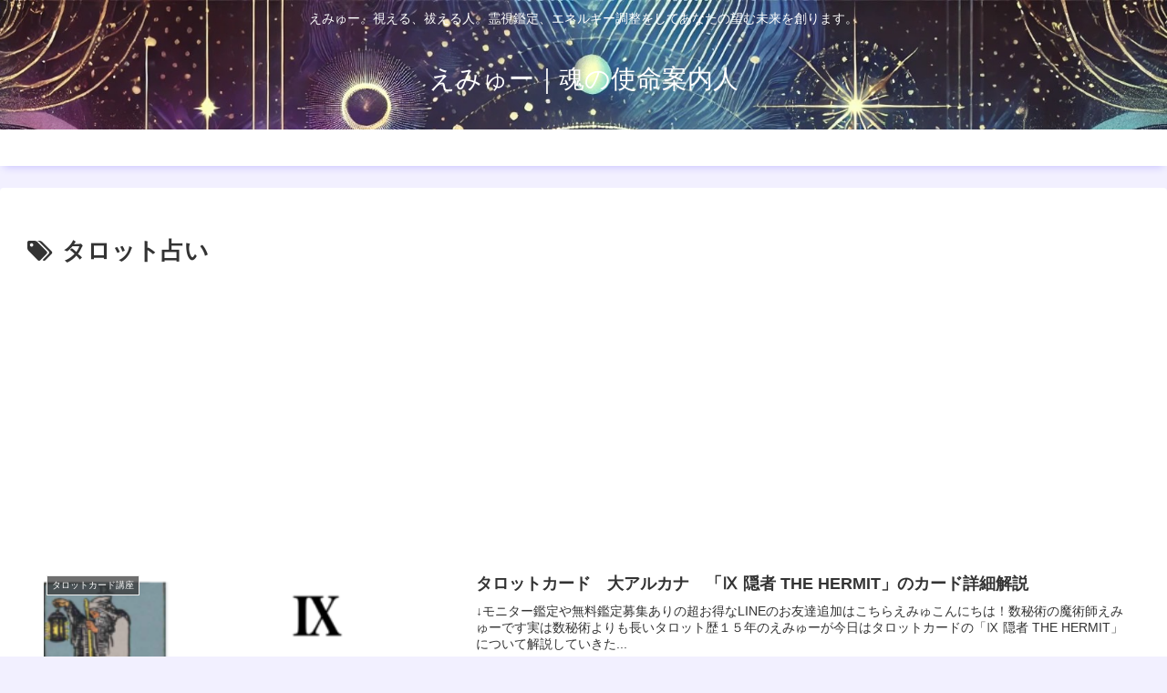

--- FILE ---
content_type: text/html; charset=utf-8
request_url: https://www.google.com/recaptcha/api2/aframe
body_size: 267
content:
<!DOCTYPE HTML><html><head><meta http-equiv="content-type" content="text/html; charset=UTF-8"></head><body><script nonce="bG_joPcGLyGukTcDoThk0A">/** Anti-fraud and anti-abuse applications only. See google.com/recaptcha */ try{var clients={'sodar':'https://pagead2.googlesyndication.com/pagead/sodar?'};window.addEventListener("message",function(a){try{if(a.source===window.parent){var b=JSON.parse(a.data);var c=clients[b['id']];if(c){var d=document.createElement('img');d.src=c+b['params']+'&rc='+(localStorage.getItem("rc::a")?sessionStorage.getItem("rc::b"):"");window.document.body.appendChild(d);sessionStorage.setItem("rc::e",parseInt(sessionStorage.getItem("rc::e")||0)+1);localStorage.setItem("rc::h",'1769945468970');}}}catch(b){}});window.parent.postMessage("_grecaptcha_ready", "*");}catch(b){}</script></body></html>

--- FILE ---
content_type: text/css
request_url: https://emmu-tarot.com/wp-content/themes/cocoon-master/skins/hygiene/style.css?ver=6.9&fver=20250209112815
body_size: 13525
content:
/*
  Skin Name: Hygiene
  Description:Cocoonらしさを薄めて、所々に青系とピンク系を基調としたグラデーションを取り入れたスキン。
  Author: ごー
   Skin URI: https://go-blogs.com/cocoon/coccon-skin-hygiene/
  Screenshot URI:https://im-cocoon.net/wp-content/uploads/hygiene.png
  Version: 1.1.6
  Priority: 9190000000
*/

/*以下にスタイルシートを記入してください1*/

.a-wrap:hover{
  transition: 0.5s all ease;
  filter: sepia(80%);
  transform: scale(1.03);
}
.eye-catch{
  margin: 0 -10px;
}
/*.logo-header img{
      filter: drop-shadow(0px 0px 3px #1b3868);
}*/
table tr:nth-of-type(2n+1), .page-numbers.dots, .a-wrap:hover, .a-wrap:hover .card-meta,
   .widget_recent_entries ul li a:hover,
   .widget_categories ul li a:hover, .widget_archive ul li a:hover, .widget_pages ul li a:hover,
    .widget_meta ul li a:hover, .widget_rss ul li a:hover, .widget_nav_menu ul li a:hover,
     .tag-link:hover, .tagcloud a:hover {
    background-color: rgba(103, 134, 9, 0)!important;
}
/* HACK: メニュー周り */
.hlt-center-logo .navi,
.hlt-center-logo-top-menu .nani{
  box-shadow: 0px 5px 10px -4px #c7c0ff;
  margin-bottom: 15px;
}
.navi-in a:hover{
  background: unset!important;
border-bottom:4px solid #5572ff;
}
.navi-in.active a{
  background: unset;
border-bottom:4px solid #5572ff;

}
.navi-in a {
    color: #333;
    text-decoration: none;
    color: #a4a6b5;
    font-size: 16px;
    border-bottom: 4px solid transparent;
    /* padding-bottom: 5px; */
    font-weight: bold;
}

/*見出し*/
.article h2, .article h3, .article h4, .article h5, .article h6{
  border-image: linear-gradient(to right, #967cff, #ff58cc) 3%;
  font-family: serif;
  padding: 0 .5em .5em 2em;
  border-width: 0px 0px 3px 3px;
  font-style: italic;
  border-bottom: solid 2px;
  border-image-slice: 1;
  background: none!important;
  border-left: 0px;
  color: #383940!important;
}
.article h2 {
    position: relative;
    font-size: 25px;
    margin-bottom: 35px;
}
.sidebar h2::before, .sidebar h3::before, .article h2::before,
.sidebar h2::after, .sidebar h3::after, .article h2::after,
  .related-entry-heading::before,
  .comment-title::before, .main-widget-label::before,
  .related-entry-heading::after,
   .comment-title::after, .main-widget-label::after {
       position: absolute;
       content: '';
       border-radius: 100%;
       opacity: 0.3;
    }
.sidebar h2::before, .sidebar h3::before, .article h2::before, .related-entry-heading::before,
.comment-title::before, .main-widget-label::before{
       top: .2em;
       left: .2em;
       z-index: 2;
       width: 33px;
       height: 33px;
       background: #967cff!important;
     }
.related-entry-heading::before,
.comment-title::before, .main-widget-label::before{
  background: #8c48839c!important;
}
.sidebar h2::after, .sidebar h3::after, .article h2::after, .related-entry-heading::after,
 .comment-title::after, .main-widget-label::after{
       top: -0.3em;
       left: .7em;
       width: 37px;
       height: 37px;
       background: #ff58cc;
       }
.related-entry-heading::after,
.comment-title::after, .main-widget-label::after{
  background: #1840b19c!important;
}
.article h3{
  font-size: 23px;
  border-left: 0px;
  padding-left: 0;
  margin-left: 4%;
  margin-bottom: 30px;
}
.article h4{
  font-size: 21px;
  margin-left: 6%;
  padding-left: 0;
  color: #656465;
}
.article h5{
  font-size: 19px;
  margin-left: 8%;
  padding-left: 0;
  color: #757575;
}
.article h6{
  font-size: 19px;
  margin-left: 8%;
  padding-left: 0;
  color: #757575;
  border-bottom: 1px solid;
}
.sidebar h2, .sidebar h3, .related-entry-heading, .comment-title, .main-widget-label{
  position: relative;
  font-family: serif;
  font-style: italic;
  margin: 5px 0;
  font-size: 22px;
  background: none!important;
  padding-left: 2.1em;
  padding-bottom: 0px;
  padding-top: 0;
  color: #636363!important
}
.related-entry-heading, .comment-title, .main-widget-label{
  font-size: 28px;
  padding-left: 1.6em
}
.widget_author_box .main-widget-label::after, .widget_author_box .main-widget-label::before{
  content: none;
}

/* HACK: エントリーカードをかっこよく！ */
.ecb-entry-border .entry-card-wrap{
  border: none;
}
.ect-vertical-card .entry-card-wrap .entry-card-title {
    font-size: 18px;
    margin: 15px 10px;
    line-height: 1.2;
    margin-bottom: 0px;
    font-weight: bold;
    text-align: center;
    font-style: italic;
}
.ect-vertical-card .entry-card-wrap .entry-card-snippet {
    font-size: 12px;
    margin: 10px 15px 0 15px;
    color: #d7d5ef;
}
.ect-vertical-card .entry-card-wrap .entry-card-thumb img {
    -webkit-clip-path: polygon(0 0, 100% 0, 100% 92%, 0% 100%);
    clip-path: polygon(0 0, 100% 0, 100% 92%, 0% 100%);
}

.ect-vertical-card .entry-card-wrap .entry-card {
    position: relative;
    background-color: #6f6ab9;
    background: linear-gradient(225deg, #25125df5 10px, #6f6ab9);
    color: #fdfdfd;
}

.ect-vertical-card .entry-card-wrap .entry-card-info {
    display: block;
    align-items: center;
    margin: 10px;
    font-size: 19px;
    font-family: serif;
}

.ect-vertical-card .entry-card-wrap .entry-card-meta {
    position: relative;
    right: 0;
    text-align: center;
    line-height: 1;
}

.ect-vertical-card .entry-card-wrap .cat-label {
  position: relative;
  left: unset;
  background-color: transparent!important;
  margin-bottom: 20px;
  padding: 2px 15px;
  margin: 0 auto;
  display: block;
  width: 65%;
  border-right: none;
  border-left: none;
  text-align: center;
}
.ect-entry-card .ecb-entry-border .cat-label {
  position: absolute;
  left: unset;
  background-color: transparent!important;
  margin-bottom: 3px;
  padding: 1px 15px;
  border-radius: 5px;
  margin: 0 auto;
  display: block;
  width: fit-content;
}

.ect-vertical-card.entry-card-snippet {
  font-size: 12px;
  margin: 10px 15px 0 15px;
  color: #d7d5ef
}
/* HACK: アイキャッチのラベルをかっこよく！もはや別物 */
.eye-catch .cat-label {
    position: relative;
    display: block;
    font-size: 15px;
    font-weight: bold;
    padding: 4px 12px;
    margin: 1em auto;
    margin-bottom: 2em!important;
    border: none!important;
    text-align: center;
    width: 70%;
    background-clip: text;
    -webkit-background-clip: text;
    text-fill-color: transparent;
    -webkit-text-fill-color: transparent;
    border-bottom: 1px solid!important;
    border-top: 1px solid!important;
    border-color: #cacaca!important;
}
.eye-catch .cat-label::before{
  content: 'category:';
}


/* HACK: エントリーカードのホバーアクション */
 .ect-vertical-card .entry-card-wrap:hover{
  background-color: unset;
  transform: scale(1.06);
  filter: none;
}

 .ect-vertical-card .a-wrap:hover .entry-card {
    background: #897fde;
    transition: all 0.9s ease;
}
.date-tags {
    font-family: serif;
    color: #9e9e9e;
}
/* HACK: シェアをかっこよく！ */
.sns-share-message, .sns-share-buttons, .bc-brand-color-white.sns-share .sns-share-buttons a,
 .bc-brand-color.sns-share .sns-share-buttons a {
  background: #fff5fe;
}
.ss-top {
    margin-top: unset;
    margin-bottom: unset;
    text-align: center;
    position: relative;
}
.sns-share-buttons {
    text-align: center;
    margin-top: 0;
    padding: 1em .5em;
}
.sns-buttons .sns-share-buttons{
  text-align: center;
  display: block;
}
.sns-buttons a {
    background-color: unset;
    text-decoration: none;
    border-radius: unset;
    margin: 10px 0 10px 8px;
}

.sns-share .sns-share-buttons a {
    overflow: hidden;
    height: 50px;
    width: 55px;
    border: 1px solid #25125d;
    position: relative;
    text-decoration: none;
}

.sns-share .sns-share-buttons a .social-icon {
        background-color: #25125d;
        background: linear-gradient(150deg, #25125df5 10px, #716dab);
        line-height: 1.1;
        color: white;
        padding: 2px;
        font-size: 18px;
        display: block;
    }

.sns-share.bc-brand-color-white .sns-share-buttons a .social-icon {
        color: inherit;
    }

.sns-share .sns-share-buttons a .social-icon.button-caption,
.sns-share .sns-share-buttons a .button-caption.button-caption {
        display: none;
  }


.bc-brand-color .sns-share-buttons a .share-count,
.bc-brand-color-white .sns-share-buttons a .share-count{
  line-height: .8;
}

.sns-share-message, .sns-follow-message {
    text-align: center;
    margin-bottom: 0px;
    font-family: serif;
    font-style: italic;
    font-size: 24px;
}
.sns-share-buttons a:hover{
      transition: all 0.7s ease;
      opacity: unset;
      border-color: transparent;
      background: unset;
  }
.sns-share .sns-share-buttons a:hover .social-icon{
  background: transparent;
  font-size: 35px;
  transition: all 0.5s ease;
}
.sns-share-buttons a:hover .icon-x-corp{
  color: #666666;
}
.sns-share-buttons a:hover .icon-facebook{
  color: #686af5;
}
.sns-share-buttons a:hover .icon-googleplus{
  color: #ed8678;
}

.sns-share-buttons a:hover .icon-hatena{
  color: #98daff;

}
.sns-share-buttons a:hover .icon-pocket{
  color: #ef6bdc;
}
.sns-share-buttons a:hover .icon-line{
  color: #46e4b4;
}
.sns-share-buttons a:hover .icon-line::after{
  display: none;

}.sns-share-buttons a:hover .icon-copy,
.sns-share-buttons a:hover .icon-comment{
  color: #888888;
}

.x-corp-share-count::after {
  content: 'SHARE';
}
.googleplus-share-count::after{
  content: '+1';
}
.line-share-count::after{
  content: 'TL';
}
/* HACK: ブランドカラー（白抜き）選択時 */
.bc-brand-color-white.sns-share .sns-share-buttons a .social-icon{
  background: transparent;
  font-size: 28px;
  color: unset;
}

.bc-brand-color-white.sns-share .sns-share-buttons a:hover .share-count,
.bc-brand-color.sns-share .sns-share-buttons a:hover .share-count{
  color: transparent!important;
}
.bc-brand-color-white.sns-share a:hover{
  opacity: unset!important;
}
/* HACK: ブランドカラー選択時 */
.bc-brand-color.sns-share .sns-share-buttons a .social-icon{
  background: unset;
  font-size: 28px;
}
.bc-brand-color-white.sns-share .sns-share-buttons a,.bc-brand-color.sns-share .sns-share-buttons a {
  border: none;
  height: 70px;
}
.bc-brand-color-white.sns-share .sns-share-buttons a .share-count,.bc-brand-color.sns-share .sns-share-buttons a .share-count{
  right: 50%;
    transform: translatex(50%);
    font-size: 9px;
  font-weight: bold;

}
.bc-brand-color-white.sns-share .sns-share-buttons a:hover .social-icon{
  transform: rotate(720deg)scale(1.3);
  transition: transform 0.4s ease;
}
.bc-brand-color.sns-share a:hover{
  opacity: unset!important;
}
.sns-share.sbc-show .share-count{
  display: block;
}

.bc-brand-color.sns-share .sns-share-buttons a .social-icon.icon-x-corp,
 .bc-brand-color.sns-share .sns-share-buttons a .share-count.x-corp-share-count{
  filter: drop-shadow(1px 1px 1px var(--cocoon-twitter-color));
}
.bc-brand-color.sns-share .sns-share-buttons a .social-icon.icon-facebook,
 .bc-brand-color.sns-share .sns-share-buttons a .share-count.facebook-share-count{
  filter: drop-shadow(1px 1px 1px #3b5897);
}
.bc-brand-color.sns-share .sns-share-buttons a .social-icon.icon-hatena,
 .bc-brand-color.sns-share .sns-share-buttons a .share-count.hatebu-share-count{
  filter: drop-shadow(1px 1px 1px #2e6dbe);
}
.bc-brand-color.sns-share .sns-share-buttons a .social-icon.icon-googleplus,
 .bc-brand-color.sns-share .sns-share-buttons a .share-count.googleplus-share-count{
  filter: drop-shadow(1px 1px 1px #de4a39);
}
.bc-brand-color.sns-share .sns-share-buttons a .social-icon.icon-pocket,
 .bc-brand-color.sns-share .sns-share-buttons a .share-count.pocket-share-count{
  filter: drop-shadow(1px 1px 1px #f03f56);
}
.bc-brand-color.sns-share .sns-share-buttons a .social-icon.icon-line,
.bc-brand-color.sns-share .sns-share-buttons a .share-count.line-share-count{
  filter: drop-shadow(1px 1px 1px #00c400);
}
.bc-brand-color.sns-share .sns-share-buttons a .social-icon.icon-pinterest,
.bc-brand-color.sns-share .sns-share-buttons a .share-count.pinterest-share-count{
  filter: drop-shadow(1px 1px 1px var(--cocoon-pinterest-color));
}
.pinterest-share-count::after {
  content: 'PIN';
}
.bc-brand-color.sns-share .sns-share-buttons a .social-icon.icon-linkedin,
.bc-brand-color.sns-share .sns-share-buttons a .share-count.linkedin-share-count{
  filter: drop-shadow(1px 1px 1px var(--cocoon-linkedin-color));
}
.linkedin-share-count::after {
  content: 'SHARE';
}
.bc-brand-color.sns-share .sns-share-buttons a .social-icon.icon-copy,
.bc-brand-color.sns-share .sns-share-buttons a .share-count.copy-share-count{
  filter: drop-shadow(1px 1px 1px #333);
}
.copy-share-count::after {
  content: 'COPY';
}
.bc-brand-color.sns-share .sns-share-buttons a .social-icon.icon-comment,
.bc-brand-color.sns-share .sns-share-buttons a .share-count.comment-share-count{
  filter: drop-shadow(1px 1px 1px #333);
}
.comment-share-count::after {
  content: 'COMMENT';
}





.sns-share.sbc-hide a .social-icon {
  height: 45px;
  line-height: 42px;
}
/* モノクロ選択時 */
.bc-monochrome .sns-share-buttons a{
  display: flex;
    align-items: stretch;
    justify-content: space-between;
}
.bc-monochrome .sns-share-buttons a .share-count{
  font-size: 9px;
    color: #25125d;
    right: 50%;
    transform: translateX(50%);
}
/* HACK: フォローボタンをカッコよく！ */
.sidebar .sns-follow-buttons, .footer .sns-follow-buttons{
  justify-content: center;
}
.sns-follow-buttons {
  width: 100%;
  flex-wrap: wrap;
  justify-content: center;
}
.sns-follow {
  background: linear-gradient(225deg, #f5f2ff 10px, #dffffe);
    margin-bottom: 30px;
    padding-bottom: 20px;
}

[class*="bc-brand-color"] .follow-button {
  background-color: var(--cocoon-sns-color);
}

.sns-follow.bc-brand-color > .sns-follow-buttons a {
    width: 25%;
    height: 1.7em;
    color: white;
    -webkit-clip-path: polygon(5% 0, 100% 0%, 95% 100%, 0% 100%);
    clip-path: polygon(5% 0, 100% 0%, 95% 100%, 0% 100%);
    border: none;
    font-size: 27px;
    filter: none;
}
.sns-follow.bc-brand-color > .sns-follow-buttons a .follow-count{
  right: 2em!important;
}
.sidebar .bc-brand-color.sns-follow .sns-follow-buttons a, .footer .sns-follow-buttons a{
  width: 46%;
  height: 1.5em;
}
.sns-follow.bc-brand-color > .sns-follow-buttons a:hover{
  opacity: unset;
  transform: translate(0px,-6px);
}
/* HACK: ブランドカラー（白抜き）選択時 */
.sns-follow.bc-brand-color-white > .sns-follow-buttons a {
  background: unset;
  width: 9%;
  font-size: 50px;
  color: white;
  height: 38px;
  border: none;
  justify-content: center;
  margin: 15px 20px;
}
.bc-brand-color-white.sns-follow .sns-follow-buttons a .follow-count{
  filter: drop-shadow(1px 1px 1px black);
}
.bc-brand-color-white.sns-follow .website-button,
.author-box .sns-follow-buttons a.follow-button.website-button{
  filter: drop-shadow(1px 1px 1px var(--cocoon-website-color));
}
.sns-follow.bc-brand-color-white > .sns-follow-buttons a:hover .icon-home-logo,
.author-box .sns-follow-buttons a.follow-button:hover .icon-home-logo{
  color: var(--cocoon-website-color);
}
.bc-brand-color-white.sns-follow .x-corp-button,
.author-box .sns-follow-buttons a.follow-button.x-corp-button{
  filter: drop-shadow(1px 1px 1px var(--cocoon-twitter-color))
}
.sns-follow.bc-brand-color-white > .sns-follow-buttons a:hover .icon-x-corp-logo,
.author-box .sns-follow-buttons a.follow-button:hover .icon-x-corp-logo{
  color: var(--cocoon-twitter-color);
}
.bc-brand-color-white.sns-follow .facebook-button,
.author-box .sns-follow-buttons a.follow-button.facebook-button {
  filter: drop-shadow(1px 1px 1px var(--cocoon-facebook-color))
}
.sns-follow.bc-brand-color-white > .sns-follow-buttons a:hover .icon-facebook-logo,
.author-box .sns-follow-buttons a.follow-button:hover .icon-facebook-logo{
  color: var(--cocoon-facebook-color);
}
.bc-brand-color-white.sns-follow .hatebu-button,
.author-box .sns-follow-buttons a.follow-button.hatebu-button {
  filter: drop-shadow(1px 1px 1px var(--cocoon-hatebu-color))
}
.sns-follow.bc-brand-color-white > .sns-follow-buttons a:hover .icon-hatebu-logo,
.author-box .sns-follow-buttons a.follow-button:hover .icon-hatebu-logo{
  color: var(--cocoon-hatebu-color);
}
.bc-brand-color-white.sns-follow .google-plus-button,
.author-box .sns-follow-buttons a.follow-button.google-plus-button {
  filter: drop-shadow(1px 1px 1px var(--cocoon-google-plus-color))
}
.sns-follow.bc-brand-color-white > .sns-follow-buttons a:hover .icon-google-plus-logo,
.author-box .sns-follow-buttons a.follow-button:hover .icon-google-plus-logo{
  color: var(--cocoon-google-plus-color);
}
.bc-brand-color-white.sns-follow .instagram-button,
.author-box .sns-follow-buttons a.follow-button.instagram-button{
  filter: drop-shadow(1px 1px 1px var(--cocoon-instagram-color))
}
.sns-follow.bc-brand-color-white > .sns-follow-buttons a:hover .icon-instagram-new,
.author-box .sns-follow-buttons a.follow-button:hover .icon-instagram-new{
  color: var(--cocoon-instagram-color);
}
.bc-brand-color-white.sns-follow .youtube-button,
.author-box .sns-follow-buttons a.follow-button.youtube-button{
  filter: drop-shadow(1px 1px 1px var(--cocoon-youtube-color))
}
.sns-follow.bc-brand-color-white > .sns-follow-buttons a:hover .icon-youtube-logo,
.author-box .sns-follow-buttons a.follow-button:hover .icon-youtube-logo{
  color: var(--cocoon-youtube-color);
}
.bc-brand-color-white.sns-follow .youtube-button,
.author-box .sns-follow-buttons a.follow-button.linkedin-button{
  filter: drop-shadow(1px 1px 1px var(--cocoon-linkedin-color));
}
.sns-follow.bc-brand-color-white > .sns-follow-buttons a:hover .icon-linkedin-logo,
.author-box .sns-follow-buttons a.follow-button:hover .icon-linkedin-logo{
  color: var(--cocoon-linkedin-color);
}
.bc-brand-color-white.sns-follow .note-button,
.author-box .sns-follow-buttons a.follow-button.note-button{
  filter: drop-shadow(1px 1px 1px var(--cocoon-note-color));
}
.sns-follow.bc-brand-color-white > .sns-follow-buttons a:hover .icon-note-logo,
.author-box .sns-follow-buttons a.follow-button:hover .icon-note-logo{
  color: var(--cocoon-note-color);
}
.bc-brand-color-white.sns-follow .flickr-button,
.author-box .sns-follow-buttons a.follow-button.flickr-button{
  filter: drop-shadow(1px 1px 1px var(--cocoon-flickr-color))
}
.sns-follow.bc-brand-color-white > .sns-follow-buttons a:hover .icon-flickr-logo,
.author-box .sns-follow-buttons a.follow-button:hover .icon-flickr-logo{
  color: var(--cocoon-flickr-color);
}
.bc-brand-color-white.sns-follow .pinterest-button,
.author-box .sns-follow-buttons a.follow-button.pinterest-button{
  filter: drop-shadow(1px 1px 1px var(--cocoon-pinterest-color))
}
.sns-follow.bc-brand-color-white > .sns-follow-buttons a:hover .icon-pinterest-logo,
.author-box .sns-follow-buttons a.follow-button:hover .icon-pinterest-logo{
  color: var(--cocoon-pinterest-color);
}
.bc-brand-color-white.sns-follow .line-button,
.author-box .sns-follow-buttons a.follow-button.line-button{
  filter: drop-shadow(1px 1px 1px var(--cocoon-line-color))
}
.sns-follow.bc-brand-color-white > .sns-follow-buttons a:hover .icon-line-logo,
.author-box .sns-follow-buttons a.follow-button:hover .icon-line-logo{
  color: var(--cocoon-line-color);
}
.bc-brand-color-white.sns-follow .amazon-button,
.author-box .sns-follow-buttons a.follow-button.amazon-button {
  filter: drop-shadow(1px 1px 1px var(--cocoon-amazon-color))
}
.sns-follow.bc-brand-color-white > .sns-follow-buttons a:hover .icon-amazon-logo,
.author-box .sns-follow-buttons a.follow-button:hover .icon-amazon-logo{
  color: var(--cocoon-amazon-color);
}
.bc-brand-color-white.sns-follow .rakuten-room-button,
.author-box .sns-follow-buttons a.follow-button.rakuten-room-button{
  filter: drop-shadow(1px 1px 1px var(--cocoon-rakuten-room-color));
}
.sns-follow.bc-brand-color-white > .sns-follow-buttons a:hover .icon-rakuten-room-logo,
.author-box .sns-follow-buttons a.follow-button:hover .icon-rakuten-room-logo{
  color: var(--cocoon-rakuten-room-color);
}
.bc-brand-color-white.sns-follow .slack-button,
.author-box .sns-follow-buttons a.follow-button.slack-button{
  filter: drop-shadow(1px 1px 1px var(--cocoon-slack-color));
}
.sns-follow.bc-brand-color-white > .sns-follow-buttons a:hover .icon-slack-logo,
.author-box .sns-follow-buttons a.follow-button:hover .icon-slack-logo{
  color: var(--cocoon-slack-color);
}
.bc-brand-color-white.sns-follow .github-button,
.author-box .sns-follow-buttons a.follow-button.github-button{
  filter: drop-shadow(1px 1px 1px var(--cocoon-github-color))
}
.sns-follow.bc-brand-color-white > .sns-follow-buttons a:hover .icon-github-logo,
.author-box .sns-follow-buttons a.follow-button:hover .icon-github-logo{
  color: var(--cocoon-github-color);
}
.bc-brand-color-white.sns-follow .codepen-button,
.author-box .sns-follow-buttons a.follow-button.codepen-button{
  filter: drop-shadow(1px 1px 1px var(--cocoon-codepen-color));
}
.sns-follow.bc-brand-color-white > .sns-follow-buttons a:hover .icon-codepen-logo,
.author-box .sns-follow-buttons a.follow-button:hover .icon-codepen-logo{
  color: var(--cocoon-codepen-color);
}
.bc-brand-color-white.sns-follow .feedly-button,
.author-box .sns-follow-buttons a.follow-button.feedly-button {
  filter: drop-shadow(1px 1px 1px var(--cocoon-feedly-color))
}
.sns-follow.bc-brand-color-white > .sns-follow-buttons a:hover .icon-feedly-logo,
.author-box .sns-follow-buttons a.follow-button:hover .icon-feedly-logo{
  color: var(--cocoon-feedly-color);
}
.bc-brand-color-white.sns-follow .rss-button,
.author-box .sns-follow-buttons a.follow-button.rss-button {
  filter: drop-shadow(1px 1px 1px var(--cocoon-rss-color))
}
.sns-follow.bc-brand-color-white > .sns-follow-buttons a:hover .icon-rss-logo,
.author-box .sns-follow-buttons a.follow-button:hover .icon-rss-logo{
  color: var(--cocoon-rss-color);
}

/*********************
  SNSフォロー
**********************/

/* mastodon */
.bc-brand-color-white.sns-follow .mastodon-button,
.author-box .sns-follow-buttons a.follow-button.mastodon-button {
  filter: drop-shadow(1px 1px 1px var(--cocoon-mastodon-color))
}

.sns-follow.bc-brand-color-white > .sns-follow-buttons a:hover .icon-mastodon-logo,
.author-box .sns-follow-buttons a.follow-button:hover .icon-mastodon-logo {
  color: var(--cocoon-mastodon-color);
}


/* bluesky */
.bc-brand-color-white.sns-follow .bluesky-button,
.author-box .sns-follow-buttons a.follow-button.bluesky-button {
  filter: drop-shadow(1px 1px 1px var(--cocoon-bluesky-color))
}

.sns-follow.bc-brand-color-white > .sns-follow-buttons a:hover .icon-bluesky-logo,
.author-box .sns-follow-buttons a.follow-button:hover .icon-bluesky-logo {
  color: var(--cocoon-bluesky-color);
}


/* misskey */
.bc-brand-color-white.sns-follow .misskey-button,
.author-box .sns-follow-buttons a.follow-button.misskey-button {
  filter: drop-shadow(1px 1px 1px var(--cocoon-misskey-color))
}

.sns-follow.bc-brand-color-white > .sns-follow-buttons a:hover .icon-misskey-logo,
.author-box .sns-follow-buttons a.follow-button:hover .icon-misskey-logo {
  color: var(--cocoon-misskey-color);
}


/* tiktok */
.bc-brand-color-white.sns-follow .tiktok-button,
.author-box .sns-follow-buttons a.follow-button.tiktok-button {
  filter: drop-shadow(1px 1px 1px var(--cocoon-tiktok-color))
}

.sns-follow.bc-brand-color-white > .sns-follow-buttons a:hover .icon-tiktok-logo,
.author-box .sns-follow-buttons a.follow-button:hover .icon-tiktok-logo {
  color: var(--cocoon-tiktok-color);
}


/* soundcloud */
.bc-brand-color-white.sns-follow .soundcloud-button,
.author-box .sns-follow-buttons a.follow-button.soundcloud-button {
  filter: drop-shadow(1px 1px 1px var(--cocoon-soundcloud-color))
}

.sns-follow.bc-brand-color-white > .sns-follow-buttons a:hover .icon-soundcloud-logo,
.author-box .sns-follow-buttons a.follow-button:hover .icon-soundcloud-logo {
  color: var(--cocoon-soundcloud-color);
}


/* twitch */
.bc-brand-color-white.sns-follow .twitch-button,
.author-box .sns-follow-buttons a.follow-button.twitch-button {
  filter: drop-shadow(1px 1px 1px var(--cocoon-twitch-color))
}

.sns-follow.bc-brand-color-white > .sns-follow-buttons a:hover .icon-twitch-logo,
.author-box .sns-follow-buttons a.follow-button:hover .icon-twitch-logo {
  color: var(--cocoon-twitch-color);
}


/* instagram */
.sns-follow.bc-brand-color-white > .sns-follow-buttons a:hover .icon-instagram-logo,
.author-box .sns-follow-buttons a.follow-button:hover .icon-instagram-logo {
  color: var(--cocoon-instagram-color);
}

/*********************
  SNSシェア(白抜き)
**********************/

/* mastodon */
.bc-brand-color.sns-share .sns-share-buttons a .social-icon.icon-mastodon {
  filter: drop-shadow(1px 1px 1px var(--cocoon-mastodon-color));
}

.sns-share-buttons a:hover .icon-mastodon {
  color: var(--cocoon-mastodon-color);
}

/* bluesky */
.bc-brand-color.sns-share .sns-share-buttons a .social-icon.icon-bluesky {
  filter: drop-shadow(1px 1px 1px var(--cocoon-bluesky-color));
}

.sns-share-buttons a:hover .icon-bluesky {
  color: var(--cocoon-bluesky-color);
}

/* misskey */
.bc-brand-color.sns-share .sns-share-buttons a .social-icon.icon-misskey {
  filter: drop-shadow(1px 1px 1px var(--cocoon-misskey-color));
}

.sns-share-buttons a:hover .icon-misskey {
  color: var(--cocoon-misskey-color);
}

/* pinterest */
.sns-share-buttons a:hover .icon-pinterest {
  color: var(--cocoon-pinterest-color);
}

/* linkedin　*/
.sns-share-buttons a:hover .icon-linkedin {
  color: var(--cocoon-linkedin-color);
}


.sns-follow.bc-brand-color-white > .sns-follow-buttons a:hover span{
  transition: all 0.8s ease;
}
.sns-follow.bc-brand-color-white > .sns-follow-buttons a:hover{
  opacity: 1;
}
/* HACK: モノクロ選択時 */
.sns-follow-buttons a {
    width: 36%;
    margin-right: 8px;
    margin-bottom: 8px;
    font-size: 40px;
    display: flex;
    height: 1.3em;
    align-items: center;
    color: #0c1c50;
    border: 2px solid;
    border-color: #0c1c50;
    align-content: center;
    justify-content: center;
    position: relative;
    filter: drop-shadow(1px 1px 1px grey);
}

/* HACK: サイドバーの　周り */
.widget_recent_entries ul li a, .widget_categories ul li a, .widget_archive ul li a,
 .widget_pages ul li a, .widget_meta ul li a, .widget_rss ul li a,
  .widget_nav_menu ul li a{
    border-bottom: 1px solid #957aff8c;
    color: #656565;
    font-size: 16px;
    line-height: 2em;
    padding: 5px 3px;
  }
.widget_recent_entries ul li a:hover,
.widget_categories ul li a:hover, .widget_archive ul li a:hover, .widget_pages ul li a:hover,
.widget_meta ul li a:hover, .widget_rss ul li a:hover, .widget_nav_menu ul li a:hover,
.pager-links a:hover span {
  background: unset!important;
  transform: translateX(5px);
  border-bottom: 1px solid #bd9af587;
}
.widget_recent_entries ul li ul, .widget_categories ul li ul,
 .widget_archive ul li ul, .widget_pages ul li ul, .widget_meta ul li ul,
  .widget_rss ul li ul, .widget_nav_menu ul li ul{
    padding-left: 2em;
  }
.tagcloud a:hover {
    border: 1px solid #dee0ff!important;
    transform: none;
    background: white!important;
}
.widget_categories ul li a .post-count{
  background: #ffd0f1!important;
}
.widget_recent_entries ul li a .post-count, .widget_categories ul li a .post-count,
 .widget_archive ul li a .post-count, .widget_pages ul li a .post-count, .widget_meta ul li a .post-count,
  .widget_rss ul li a .post-count, .widget_nav_menu ul li a .post-count{
    background: #e0d8ff;
    width: 30px;
    height: 21px;
    text-align: center;
    font-size: 11px;
    border-radius: 5px;
    color: white;
    line-height: 2em;
    margin-top: 4px;
}
.tagcloud a .tag-link-count {
    color: #7271bb;
}
.tagcloud a{
    background-color: #e1e2ff7a;
    border-radius: 25px;
    border-color: transparent!important;
    color: #555;
    padding: 3px 8px;
    font-size: 11px;
    margin: 3px;
}
.tagcloud a .tag-caption::before{
  content: none;
}
.widget_recent_entries ul li a::before,
.widget_categories ul li a::before,
.widget_archive ul li a::before,
.widget_pages ul li a::before,
.widget_meta ul li a::before,
.widget_rss ul li a::before,
.widget_nav_menu ul li a::before{
  content: '\f138';
  font-family: 'FontAwesome';
  color: #e1b6f6;
  font-size: 18px;
  margin-right: 0.4em;
}
.widget_recent_entries ul li ul li a::before,
.widget_categories ul li ul li a::before,
.widget_archive ul li ul li a::before,
.widget_pages ul li ul li a::before,
.widget_meta ul li ul li a::before,
.widget_rss ul li ul li a::before,
.widget_nav_menu ul li ul li a::before{
  content: '\f105';
  font-family: 'FontAwesome';
  background: unset;
  color: #403f3f;
  margin-right: 0;
}



/* HACK: 写真をポラロイド風に */
.wp-caption-text, .gallery-caption {
    font-size: 75%;
    line-height: 1;
    color: #968f8f;
    margin-top: 4px;
    padding: 7px;
}
.wp-caption img {
    margin: 0;
    padding: 0px;
    border: 1px solid #ababab;
}
.wp-caption {
    padding-top: 9px;
    padding-right: 9px;
    padding-left: 9px;
    border: 1px solid #a7a7a7;
    border-radius: 0px;
    background-color: #ffffff;
    text-align: center;
    max-width: 100%;
    box-shadow: 0 6px 7px -4px #ababab;
    margin-bottom: 20px;
}
/* HACK: 写真に枠線をつける */
.img-waku{
  border: 1px solid #dcdcdc;
}



/* HACK: いいねボックス */
.fb-like-box{
  background: transparent;
  display: inline-block;
  height: 350px;
  width: 100%;
}
.fb-like-thumb{
  max-width: 100%;
  background: #9e1c82;
  height: 0;
}
.fb-like-box .fb-like-thumb > *{
  min-width: 100%;
  height: 350px;
  object-fit: cover;
}
.fb-like-content::after{
  content: '';
  width: 100%;
  height: 350px;
  position: absolute;
  z-index: -1;
  background: linear-gradient(to left, #ffa2e4, #759fff);
  opacity: 0.75;
}
.fb-like-content{
  height: 350px;
  position: relative;
  z-index: 2;
}
.fb-like-box img{
  position: relative;
  z-index: 2;
}
.fb-like-buttons{
  margin: 50px 0;
}
.fb-like-message{
  color: #fff;
  font-size: 1em;
  font-weight: bold;
  text-shadow: 1px 2px 3px #9c1fb3;
}
.fb-like-sub-message{
  color: #fff;
  font-size: 0.9em;
  text-shadow: 0px 0px 7px #423e3e;
}
.widget_fb_like_box{
  margin-left: -10px;
  margin-right: -10px;
}

/*スマートフォンの固定フッターメニュー*/
.mobile-menu-buttons {
    background:  linear-gradient(to left, rgba(132, 209, 255, 0.85), rgba(255, 160, 252, 0.85))!important;
    box-shadow: 0px 2px 3px 3px #041329;
    font-size: 1.2em;
}
.mobile-menu-buttons .menu-icon::before {
    font-size: 1.3em;
    color: white;
}
.mobile-menu-buttons .menu-caption {
    font-size: 10px;
    text-align: center;
    display: block;
    color: white;
    font-weight: bold;
    margin-top: -2px;
}
.mobile-menu-buttons .menu-icon {
    margin-top: 0px;
}
.mobile-menu-buttons .menu-button:hover {/*選択したあと色変えるヤ～ツ*/
  background: #ffffff4d!important;
  color: #2f3438!important;
}

/* HACK: キャラクターを大きく */
.speech-person {
  min-width: 80px;
}

/* HACK: 引用をオシャレに！ */
blockquote {
    background: #c7eaff12!important;
    border: 0.5px solid #c7dbff!important;
    padding: 22px;
    position: relative;
    font-size: 90%;
    border-radius: 3px;
    margin: 30px 0px;
}
blockquote a {
    text-decoration: none;
    color: #31b9ff!important;
    font-size: 83%;
    font-weight: bold;
    letter-spacing: -0.5px;
}

.container blockquote::before {
    content: "\f10d";
    font-family: FontAwesome;
    line-height: 1.1;
    left: 20px;
    top: 15px;
}
.container blockquote::after{
  content: "\f10e";
  font-family: FontAwesome;
  line-height: 1.1;
  right: 20px;
  bottom: 15px;
}
.container blockquote::before, blockquote::after{
  font-size: 100%;
  color: #31b9ff;
}


/* HACK: この記事を書いた人をカスタマイズ */
img.avatar.avatar-200.wp-user-avatar{
      filter: drop-shadow(2px 2px 3px);
}
.widget-below-sns-buttons-title.main-widget-label{
  font-family: serif;
  font-style: italic;
  font-size: 1.4em;
  text-align: center;
  padding-left: 0;
}
.author-name {
    text-align: center;
    font-family: serif;
    margin-top: 7px;
}
.container .author-name::before{
  content:"\f10d";
  font-family: FontAwesome;
  font-size: 10px;
  position: relative;
  top: -10px
}
.container .author-name::after{
  content: "\f10e";
  font-family: FontAwesome;
  font-size: 10px;
  position: relative;
  bottom: -5px;
}
.author-thumb {
    float: unset;
    margin-top: 3px;
    width: 150px;
    margin: 0 auto;
}
.author-content {
    margin-left: unset!important;
}
.author-box p {
    font-size: 14px;
    color: #7d7979;
}
.author-box .author-name {
    font-size: 1.1em;
    font-weight: bold;
    text-align: center;
}
.author-name a{
    text-decoration: none;
    color: #605f67;
}
.author-description {
    margin: 0 auto;
    width: 90%;
}
.author-box .sns-follow {
    margin: 0;
    background: unset;
    display: flex;
    text-align: center;
    margin: 0 auto;
}
.author-box .sns-follow-buttons {
    flex-wrap: wrap;
    justify-content: center;
    display: flex;
    width: 100%;
}
.widget_author_box {
    background: #f6f1ff;
}
.author-box {
    border: unset;
    border-radius: 0px;
    background: #f6f1ff;
}
.sidebar .author-box{
  margin: 50px 0px;
}
.author-box .sns-follow-buttons a.follow-button {
    font-size: 32px!important;
    width: 37px!important;
    height: 42px!important;
    margin-bottom: 0px;
    margin-right: 2px;
    margin-left: 2px;
    background-color: unset!important;
    color: #fff;
    border: none;
    clip-path: unset!important;
    -webkit-clip-path: unset!important;
}
.author-box .sns-follow-buttons a.follow-button:hover{
  transform: translate(0px,-3px)!important;
}
.author-box .sns-follow-buttons a.follow-button:hover span{
  transition: 0.4s all ease;
}
.author-box p a {
    color: #3cbdff;
    font-weight: bold;
    text-decoration: none;
}

@media screen and (max-width: 480px){
.author-box .author-content {
    margin-left: unset;
}}

/* HACK: 目次をカスタマイズ */
.toc{
  width: 100%;
margin: 0 auto;
border-color: #b1b1b1!important;
border-width: 3px;
margin-bottom: 20px;
}
.toc-title{
border-radius: 30px;
width: fit-content;
margin: 39px auto;
font-size: 25px;
}
.toc-title::before{
  content: '\f0f6';
  font-family: 'FontAwesome';
  margin-right: 0.4em;
}
.toc ol ol{
  list-style: none;
}
.toc ol li{
  margin-left: 2em;
}
.toc-list>li>a{
  font-size: 17px;
  border-bottom: solid;
display: block;
width: 100%;
border-color: transparent;
transition: 0.5s all ease;
font-weight: bold;
}
.toc-list>li>a:hover{
  border-color: #bad5ff;
  text-decoration: none;
  transform: translateX(5px);
}
.toc ol li ol a::before{
  content: '\f105';
  font-family: 'FontAwesome';
}
.toc ol li ol a{
  font-size: 16px;
  transition: 0.5s all ease;
  display: block;
  color: #4e4e4e;
}
.toc-list>li>ol a:hover{
  transform: translateX(5px);
  text-decoration: none;
}

/* HACK: 広告ラベルを多少オシャレに！ */
.ad-label {
  color: #1f2b8a;
  font-size: 14px;
  font-weight: 600;
  letter-spacing: -0.7px;
  opacity: 0.6;
}

/* HACK: ブログカードをオシャレに！ */
.blogcard {
	padding: 1rem;
	color: #666;
	position: relative;
	border-color: #a9b6ff !important;
  margin: 30px auto;
  padding-bottom: 8px;
  border-width: 2px;
  box-shadow: 0px 0px 6px 1px #dae0ff;
}

a.blogcard-wrap:hover{
	background-color: transparent!important;
	opacity: 0.8;
  filter: unset;
}

a.blogcard-wrap:hover img.blogcard-thumb-image{
	transform: scale(1.1);
	transition: .3s;
}

.blogcard-thumbnail {
	line-height: 0;
	margin-right: 1rem;
  margin-top: 15px;
}

.blogcard-title{
	margin-bottom: .5rem;
  margin-top: 0.7em;
}

.blogcard-snippet{
	font-size: 70%;
	line-height: 1.7;
	padding-right: 10%;
}

@media screen and (max-width: 480px){
	.blogcard-thumbnail{
		width: 40%;
    margin-top: 10px
	}
	.blogcard-snippet{
		display: none;
	}
}

.internal-blogcard-site,
.internal-blogcard-date{
	display: none;
}

.blogcard-label{
	top: -1rem;
	left: 1em;
	font-size: 75%;
  background: #a9b6ff;
  padding: .6em 1em;
  font-weight: bold;
  color: #ffffff;
  border-radius: 8px 8px 0 0;
}

.internal-blogcard-footer::after{
	content: '続きを読む \f138';
  font-family: 'FontAwesome';
  position: relative;
  font-size: 16px;
  background: linear-gradient(203deg, #7144f7f5 15px, #d675ce);
	padding: .4em 3em;
	font-weight: bold;
	color: #fff;
  -webkit-clip-path: polygon(5% 0, 100% 0%, 95% 100%, 0% 100%);
clip-path: polygon(5% 0, 100% 0%, 95% 100%, 0% 100%);
text-align: center;
width: 50%;
margin: 0 auto;
margin-top: 25px;
}

/* HACK: アフィリエイトボタン */
.hybtn a{
  padding: 1em 3.5em 1em 2em;
  font-size: 17px;
  border-radius: 5px;
  text-decoration: none;
  color: white;
  background: linear-gradient(to right,#10bf4e,#39ff80);/*IE*/
  background: linear-gradient(166deg,#10bf4ef5 29px,#39ff80);
  box-shadow: 0 5px 0 #3bad6e;
  font-weight: bold;
  transition: all 0.5s ease;
  display: block;
  width: 80%;
  line-height: 1em;
  margin: 3em auto;
  position: relative;
  overflow: hidden;
  text-align: center;
}
.hybtn > img{
  float: left;
}
.hybtn::after{
  content: '';
  clear: left;
}
.hyflat a{
    border-radius: 0;
    box-shadow: 0 10px 10px -5px #6d6d6d!important;
    font-weight: normal;
}
.hybtn.hyred a{
  background: linear-gradient(to right,#ff4444,#ff198e);
    background: linear-gradient(166deg,#ff4444 29px,#ff198ef5);
    box-shadow: 0 5px 0 #a93c64;
}
.hybtn.hyblue a{
    background: linear-gradient(to right,#0a55ff,#00adff);
      background: linear-gradient(166deg,#0a55fff5 29px,#00adfff5);
    box-shadow: 0 5px 0 #0c49a5;
}
.hybtn.hykon a{
    background: linear-gradient(to right,#1d356b,#3b1a58);
    background: linear-gradient(166deg,#1d356bf5 29px,#3b1a58f5);
    box-shadow: 0 5px 0 #000000;
}
.hybtn.hypink a{
    background: linear-gradient(to right,#ff7979,#ff72ba);
    background: linear-gradient(166deg,#ff7979f5 29px,#ff72baf5);
    box-shadow: 0 5px 0 #c74c4c;
}
.hybtn.hyki a{
    background: linear-gradient(to right,#fbb416,#ffeb00);
    background: linear-gradient(166deg,#fbb416f5 29px,#ffeb00f5);
    box-shadow: 0 5px 0 #d2b940;
}
.hybtn a::after{
  font-family: 'FontAwesome';
  width: 2em;
  position: absolute;
  right: 0.2em;
  font-size: 20px;
  top: 50%;
  height: 1em;
  text-align: center;
  line-height: 0;
}
.yubi.hybtn a::after{
  content: '\f0a4';
}
.ya.hybtn a::after{
  content: '\f138';
}
.check.hybtn a::after{
  content: '\f058';
}
.diya.hybtn a::after{
  content: '\f219';
}
.hato.hybtn a::after{
  content: '\f004';
}
.hybtn a:hover{
  transform: translateY(6px);
  box-shadow: 0 1px 0 #2f2f2f;
}
.hybtn.hyflat a:hover {
    box-shadow: none!important;
    transform: unset;
    background: white;
    color: #59ef37;
    box-shadow: 0px 0px 0px 2px!important;
}
.hybtn.hyred.hyflat a:hover{
  color: #ff3a64;
}
.hybtn.hyblue.hyflat a:hover{
  color: #108dff;
}
.hybtn.hykon.hyflat a:hover{
  color: #12135d;
}
.hybtn.hypink.hyflat a:hover{
  color: #ff9ed2;
}
.hybtn.hyki.hyflat a:hover{
  color: #ffd82d;
}
.itenmetu.hytext a::before, .itenmetu.hybtn a::after, .tenmetu{
  animation: tenmetu 1.3s ease-out 0.2s infinite alternate;
}
.haneru{
  animation: haneru 2s ease-out 1.2s infinite alternate;
}
.ihaneru.hytext a::before, .ihaneru.hybtn a::after {
  animation: ihaneru 1.5s ease-out 1.2s infinite alternate;
}
.yokoyure{
  animation: yokoyure 2s ease-out 1.2s infinite alternate;
}
.iyokoyure.hytext a::before, .iyokoyure.hybtn a::after{
  animation: iyokoyure 1.5s ease-out 1.2s infinite ;
}
.kakudai {
  animation: kakudai 1.5s ease-out 0.3s infinite alternate;
}
.ikakudai.hytext a::before, .ikakudai.hybtn a::after {
  animation: ikakudai 1s ease-out 0.3s infinite alternate;
}
.iswing.hytext a::before, .iswing.hybtn a::after{
  animation: swing 1s ease-out 0.5s infinite alternate;
  transform-origin: left;
}
.hikaru.hybtn a::before{
  display: block;
  position: absolute;
  left: -40%;
  top: -35em;
  content: '';
  width: 2em;
  height: 60em;
  transform: rotate(45deg);
  background: white;
  animation: hikaru 4s ease-in-out 1s infinite;
}
.hamon.hybtn a::before{
  content: '';
  display: block;
  position: absolute;
  width: 1em;
  height: 1em;
  background: white;
  animation: hamon 4.5s ease-in-out 1s infinite;
  border-radius: 50%;
  top: 50%;
  left: 50%;
}
@keyframes tenmetu {
  0%{opacity: 0;}
  70%{opacity: 1;}
  100%{opacity: 1;}
}
@keyframes haneru {
  0%, 20%, 40%, 100% {transform: translateY(0%);}
  10%, 30% {transform: translateY(-1em);}
}
@keyframes ihaneru {
  0%, 40%, 80% {transform: translateY(0em);}
  20%, 60%, 100% {transform: translateY(-1em);}
}
@keyframes yokoyure {
  0%, 20%, 40% {transform: translatex(0.5em);}
  10%, 30% {transform: translatex(-0.5em);}
  80%, 100% {transform: translateX(0%);}
}
@keyframes iyokoyure {
  0% {transform: translateX(0em);}
  100% {transform: translateX(0.3em);}
}
@keyframes kakudai {
  0%{transform: scale(0.9);}
  100%{transform: scale(1.01);}
}
@keyframes ikakudai {
  0%{transform: scale(1);}
  100%{transform: scale(1.5);}
}
@keyframes hikaru {
  0% { transform: scale(0) rotate(45deg); opacity: 0; }
      70% { transform: scale(0) rotate(45deg); opacity: 0.3; }
      75% { transform: scale(4) rotate(45deg); opacity: 0.7; }
      100% { transform: scale(50) rotate(45deg); opacity: 0; }
  }
@keyframes hamon {
  0%{ transform: scale(0); opacity: 0;}
  15%{ transform: scale(0); opacity: 0.2;}
  50%{ transform: scale(30); opacity: 0;}
  80% { transform: scale(30); opacity: 0;}
  100% { transform: scale(0); opacity: 0; }
}
@keyframes swing {
  0%{ transform: rotate(-30deg) scale(0.9);}
  100%{ transform: rotate(10deg) scale(1.39);}
}
.hytext{
  text-align: center;
  margin: 3em auto;
}
.hytext a{
    margin: 0.5em auto;
    font-size: 23px;
    font-weight: bold;
    padding: 1.5em;
    text-shadow: 1px 1px 1px #b1adad;
    color: #26c95a;
    transition: 0.5s all ease;
    margin: 0.5em auto;
    padding: 2em 0 0 0;
    text-shadow: 1px 1px 1px #b1adad;
    color: #26c95a;
    transition: 0.5s all ease;
    position: relative;
    text-decoration: none;
    border-bottom: 2px solid;
    box-shadow: 0 1px 0 0 grey;
}
.hytext > img{
  float: left;
}
.hytext a::before{
  font-family: 'FontAwesome';
  padding-right: 0.5em;
  float: left;
  font-size: 120%;
  padding-right: 0.5em;
  position: absolute;
  font-size: 120%;
  left: -1.3em;
}
.hytext::after{
  content: '';
  clear: left;
}
.yubi.hytext a::before{
  content: '\f0a4';
}
.ya.hytext a::before{
  content: '\f138';
}
.check.hytext a::before{
  content: '\f058';
}
.diya.hytext a::before{
  content: '\f219';
}
.hato.hytext a::before{
  content: '\f004';
}
.hytext.hyblue a{
  color: #1b66ff;
}
.hytext.hyred a{
  color: #ff0000;
}
.hytext.hykon a{
  color: #353b6f;
}
.hytext.hypink a{
  color: #ff7b95;
}
.hytext.hyki a{
  color: #ffcf0c;
}

.hytext a:hover{
  text-decoration: none;
  color: white;
  text-shadow: 1px 1px 5px #26c95a;
  border: 2px solid transparent;
  box-shadow: 0px 0px 0px 0px transparent;
}
.hyblue.hytext a:hover{
  text-shadow: 1px 1px 5px #1b5bff;
}
.hyred.hytext a:hover{
  text-shadow: 1px 1px 5px #ff0000;
}
.hykon.hytext a:hover{
  text-shadow: 1px 1px 5px #060435;
}
.hypink.hytext a:hover{
  text-shadow: 1px 1px 5px #f71fa0;
}
.hyki.hytext a:hover{
  text-shadow: 1px 1px 5px #d8b406;
}
.hybtn .anchor-icon, .hytext .anchor-icon {
  display: none;
}



/* HACK: テーブル */
/* 親テーマでも採用させていただきました（スクロールテーブルのことを忘れてました；）
/* HACK: ご丁寧にありがとうございます。 */

/* HACK: 記事下関連記事をカスタマイズ！ */
/* HACK: ラベルの位置を調整 */
.related-entry-card .cat-label {
    font-size: 11px;
    position: relative;
    display: block;
    max-width: 100%;
    left: unset;
    text-align: center;
    top: unset;
    margin: 0 auto;
    padding: 3px 15px;
    margin-top: 0px;
    margin-bottom: 5px;
    border: none;
    text-align: center;
    width: 100%;
    color: #ffffff00;
    background-clip: text;
    -webkit-background-clip: text;
    border-bottom: 1px solid;
    border-top: 1px solid;
    border-color: #cacaca;
    font-weight: bold;
}
.related-vertical-card .related-entry-card-title {
    font-size: 15px;
    font-weight: 100;
}
.related-entry-card-snippet.card-snippet {
    font-size: 0.7em;
    margin: 10px 5px;
    color: #8c8c8c;
}
.a-wrap:hover{
  background-color: unset!important;
  color:unset!important;
}
.related-vertical-card .related-entry-card-wrap:hover .card-thumb img{
  transform: scale(1.07);
  transition: all 0.5s ease;
}

/* HACK: コードのカスタマイズ */
.pre_tag {
 margin: 1em 0 1.5em;
}
.pre_tag > span {
 display: inline-block;
 padding: 2px 10px;
 border-radius: 10px 10px 0 0;
 color: #fff;
 font-size: .9em;
     background: #ff9ae4;
}
.pre_tag p {
 margin: 0;
}
/*コード*/
.entry-content code,
.entry-content .haiiro {
 padding: .2em .3em;
 border-radius: 5px;
 background: #f3f6fc;
 font-size: .9em;
 font-family:sans-serif;
}
.entry-content pre {
  margin: 0 0 1.5em;
     padding: 1em;
     border: solid 1px #c6dbff;
     background: #f1faff;
     color: #54687c;
     font-family: sans-serif;
}
.entry-content pre code {
 padding: 0;
 background: transparent;
}


/* HACK: associate post R2 */
.wpap-tpl-with-detail .wpap-link a {
    font-size: 16px!important;
    padding: 9px!important;
    border-radius: 2px;
    box-shadow: 0px 2px 3px 0px #505050;
    margin-right: 1em!important;
    transition: 0.5s all ease;
    width: 26%;
    margin: 10px;
}
.wpap-tpl-with-detail .wpap-link a:hover{
  transform: translateY(5px);
  box-shadow: unset;
}
.wpap-tpl.wpap-tpl-with-detail{
  max-width: 100%!important;
  border-radius: 0px!important;
    border-width: 0 0 0 10px!important;
    border-style: solid!important;
    border-image: linear-gradient(to bottom, #52befff5, #84fdaf) 1 100%!important;
    background: linear-gradient(to left, #ecffef, #e0efff);
}
.wpap-tpl-with-detail .wpap-link{
  flex-wrap: wrap;
  justify-content: center;
}
@media screen and (max-width: 767px){
.wpap-tpl-with-detail .wpap-link a{
  width: 39%!important;
}}



    /*wpap 終わり*/


/*simpkeGA_ranking*/
    .sga-ranking-list figure {
    float: left;
    width: 100%; /* 画像の横の長さ。自由に変更可 */
    height: auto; /* 画像の縦の長さ。自由に変更可 */
    overflow: hidden;
}
.sga-ranking-list img{
  width: 120px;
  margin-right: 10px;
}
.sga-ranking-list {
    margin: 0.8rem 0;
    padding-bottom: 0.8rem;
    border-bottom: 1px solid #e1e1e1;
    text-align: left;
    list-style: none;
    font-size: 14px;
}
.sga-ranking-list::after {
    clear: both;
    content: "";
    display: block;
}
.sga-ranking-list:last-child {
    border-bottom: none;
    padding-bottom: 0;
    margin-bottom: 0;
}
.sga-ranking-list figure a {
    display: inline;
}
.sga-ranking-list a  {
    overflow: hidden;
    line-height: 1.2;
    text-decoration: none;
    color:#2f2020;
    display: block;
    padding: 10px 0;
    font-size: 18px;
}
.sga-haiji {
  float: left;
}

/* HACK: simpleGAと新着記事を合わせる */
.widget-entry-cards .a-wrap:hover, .sga-ranking-list:hover,
 .related-entry-card-wrap.a-wrap:hover{
  transform: scale(1.06);
  transition: all 0.4s ease;
}
.sga-ranking-list:hover .sga-ranking-thumb, .widget-entry-cards .a-wrap:hover .widget-entry-card-thumb,
 .related-entry-card-wrap.a-wrap:hover .related-entry-card-thumb {
  filter: sepia(50%);
  transition: all 0.5s ease;
}
.widget-entry-cards .widget-entry-card, .sga-ranking-list a{
  font-size: 16px
}
/* HACK: 入力エリア関連 */
.search-edit, input[type="text"], input[type="password"],
 input[type="date"], input[type="datetime"], input[type="email"],
  input[type="number"], input[type="search"], input[type="tel"],
   input[type="time"], input[type="url"], textarea, select{
     -webkit-appearance: none;
         -moz-appearance: none;
         -ms-appearance: none;
         -o-appearance: none;
         appearance: none;
         border-radius: 0px;
         border: 1px solid #3f34e082;
         /* box-shadow: 0 0 4px -2px #adb3ca59; */
         background: white;
         /* transform: skewX(-10deg); */
         font-size: 15px;
         color: #757575;
   }
select:hover{
  transition: all 0.4s ease;
  transform: skewX(-10deg);
  cursor: pointer;
  background: #ff9de521;
}
input[type="checkbox"] {
  -webkit-appearance: none;
      -moz-appearance: none;
      -ms-appearance: none;
      -o-appearance: none;
      appearance: none;
      width: 20px;
      height: 20px;
      border: 3px solid;
      border-color: rgb(47, 29, 163);
      background: rgba(208, 211, 220, 0.43);
      top: 3px;
      margin-right: 5px;
      position: relative;
      top: 3px;
      border-radius: 0;
    }

/* HACK:検索ボタン */
.search-submit {
    right: 0;
    top: -1px;
    font-size: 25px;
    line-height: 45px;
    border: none;
    color: rgba(80, 71, 255, 0.37);
    padding: 0 8px;
    background-color: transparent;
}
  /* HACK: 送信ボタンとかをカスタマイズ */
input[type='submit'], #bbp_reply_submit, .bp-login-widget-register-link a ,.comment-btn{
    -webkit-appearance: none;
    padding: 5px;
    width: 80%;
    height: 3em;
    margin: 0;
    cursor: pointer;
    text-align: center;
    display: block;
    margin: 0 auto;
    background: #8191e0!important;
    font-size: 19px;
    color: #ffffff;
    border-radius: 0px;
    border: none;
    -webkit-clip-path: polygon(5% 0, 100% 0%, 95% 100%, 0% 100%);
    clip-path: polygon(5% 0, 100% 0%, 95% 100%, 0% 100%);
    margin-bottom: 40px;
}
input[type='submit']:hover {
  transition: all 0.3s ease;
  transform: scale(1.07);
}
textarea#comment{
  border: 3px double #2264c582;
  border-radius: 0px;
  -webkit-appearance: none;
}
/* HACK: ランキングをシュッと！！ */
/*.btn, */.ranking-item-link-buttons a{
border: none;
}
/*.btn, */.ranking-item-detail a{
  background: linear-gradient(150deg, #2cc74df5 10px, #10ff00);
  box-shadow: 0 5px 0 #33ad42;
}
.ranking-item-link a {
    background: linear-gradient(150deg, #f55c22f5 10px, #e64597);
    box-shadow: 0 5px 0 #c32869;
}

#container .ranking-item-link-buttons a:hover{
  box-shadow: 0 1px 0 #2f2f2f;
  opacity: unset;
  border: unset;
  color: #ffff;
  transform: translateY(6px);
}
/* HACK: wpulike */
.entry-content > .wpulike::before{
  content: 'この記事は参考になりましたか？'
}
.entry-content > .wpulike {
    padding: 10px 0;
    text-align: center;
    background: #a6bdff26;
    border: 3px double #1e146963;
    /* border-radius: 0px; */
    margin: 7%!important;
}

/* HACK: ページャー */
.pagination-next-link {
    background-color: #716dab;
    background: linear-gradient(150deg, #25125df5 10px, #716dab);
    border: none;
    color: #fff;
    display: block;
    font-size: 1.25em;
    text-decoration: none;
    width: 100%;
    text-align: center;
    padding: 12px 0;
    display: block;
    width: 75%;
    margin: 0 auto;
    -webkit-clip-path: polygon(0 0, 95% 0, 100% 50%, 95% 100%, 0 100%, 5% 50%);
    clip-path: polygon(0 0, 95% 0, 100% 50%, 95% 100%, 0 100%, 5% 50%);
}
.pagination-next-link:hover {
    transition: all 0.5s ease;
    color: #ccffe8;
    transform: translateX(10px);
    opacity: 0.8;
    /* border: 2px solid; */
}
.page-numbers {
    color: #1e286f!important;
    text-decoration: none;
    background: white;
    /* font-style: italic; */
    display: inline-block;
    height: 50px;
    width: 50px;
    border: 1px solid #ccc!important;
    margin: 0 4px;
    line-height: 50px;
    text-align: center;
    display: inline-flex;
    justify-content: center;
    border-radius: 50%;
    box-shadow: 0px 2px 8px 3px #0c1256;
}
.page-numbers span{
  display: block;
  height: 50px;
  width: 50px;
  line-height: 50px;
}
.pagination .current {
    color: white!important;
    background-color: #1e286f!important;
    box-shadow: none;
}
.page-numbers:hover{
  box-shadow: unset;
background: #1e286f!important;
border: none;
color: white!important;
}


/* HACK: 前後記事をカスタマイズ */
.pager-post-navi{
  margin: 30px -10px;
  position: relative;
}
.prev-post-thumb.card-thumb img, .next-post-thumb.card-thumb img{
  width: 100%;
  height: 100px;
  opacity: 0.4;
  object-fit: cover;
}
.pager-post-navi a.prev-post, .pager-post-navi a.next-post{
  line-height: 0px;
  color: white;
  padding: 0;
}
.pager-post-navi a figure{
  min-width: 100%;
  max-width: 100%;
  background: linear-gradient(124deg, #7e90fff5 71px, #ff7cfb);
}
.pager-post-navi a.prev-post .prev-post-title, .pager-post-navi a.next-post .next-post-title{
  position: absolute;
  margin-left: 10px;
  line-height: 1.5em;
  text-align: center;
  font-weight: bold;
}
.pager-post-navi a.prev-post::before, .pager-post-navi a.next-post::before{
  content: none;
}
.pager-post-navi a.next-post{
  flex-direction: unset;
}
.container .prev-post-title::before{
  content: '\f190';
  font-family: 'FontAwesome';
  font-size: 25px;
    bottom: -4px;
    position: relative;
    margin: 3px;
    left: -3px;
    font-weight: normal;
}
.container .next-post-title::after{
  content: '\f18e';
  font-family: 'FontAwesome';
  font-size: 25px;
  position: relative;
  bottom: -4px;
  margin: 5px;
  font-weight: normal;
}
.pager-post-navi a.prev-post::before{
  content: '前の記事を読む';
  top: 1em
}
.pager-post-navi a.next-post::before{
  content: '次の記事を読む';
  bottom: 1em;
}
.pager-post-navi a.prev-post::before, .pager-post-navi a.next-post::before{
  position: absolute;
  color: white!important;
  font-size: 0.8em;
  margin-left: 1em;
  z-index: 1;
}
.pager-post-navi a.prev-post:hover, .pager-post-navi a.next-post:hover{
  color: white!important;
  transform: none;
}


/* HACK: ライクボタン */
.lb-style-custom .lb-like, .lb-style-custom .lb-dislike{
  background: unset!important;
  border: none!important;
  margin: 10px 15px;
}
.lb-like-label, .lb-dislike-label{
  display: block;
  color: #5dd885!important;
}
.lb-style-custom .likebtn-icon{
  font-size: 80px!important;
  margin-bottom: 40px;
  color: #5ed886!important;
  filter: drop-shadow(1px 1px 1px white);
}
.lb-style-custom .lb-count {
    display: block!important;
    font-size: 30px!important;
    margin-top: 15px;
    color: #5dd885!important;
}
.likebtn_container {
    border: 1px solid;
    padding: 10px;
    border-color: #5ed886;
}
.likebtn_container::before{
  content: 'この記事は役に立ちましたか？';
  display: block;
  font-size: 21px;
  color: #389858;
  margin-bottom: 25px;
}
.lb-style-custom .likebtn-icon:hover{
  filter: drop-shadow(1px 1px 1px grey);
  transition: 0.7s all ease;
}

/* HACK: boxをカスタマイズ！ */
@media screen and (max-width: 440px){
.information-box::before, .question-box::before, .alert-box::before,
 .information::before, .question::before, .alert::before, .memo-box::before, .comment-box::before{
   top: 8px;
   left: -1px;
   width: 1.5em;
   height: 1.5em;
   line-height: 1.5em;
   border-radius: 0px 0 90% 0;
   padding: 0px 3px 3px 0px;
   box-shadow: 1px 1px 1px #8e8e8e;
   color: white;
 }
 .information-box, .question-box, .alert-box, .information, .question, .alert, .memo-box, .comment-box{
   border-width: 3px;
   border-radius: 0px;
   box-shadow: inset 0px 0px 1px 1px #9c9c9c;
   padding: 14px 6px 6px 23px;
   font-size: 95%;

 }
.information-box::before{
  background: #bee4fc;
}
.question-box::before{
  background: #ffe766;
}
.alert-box::before{
  background: #f6b9b9;
}
.memo-box::before{
  background: #8cd8c1;
}
.comment-box::before{
  background: #ccccde;
}
}

/************************************
** レスポンシブデザイン用のメディアクエリ
************************************/
/*1240px以下*/
@media screen and (max-width: 1240px){
  /*必要ならばここにコードを書く*/


}

/*1023px以下*/
@media screen and (max-width: 1023px){
  /*必要ならばここにコードを書く*/


}

/*834px以下*/
@media screen and (max-width: 834px){
  /*必要ならばここにコードを書く*/
  /* HACK: モバイルのフッター */
.mblt-slide-in .footer {
      background: linear-gradient(150deg, #acdafbab 10px, #ff98d64d);
  }
.navi-footer-in > .menu-footer li.menu-item{
  border: none;
  margin: 8px;
  display: inline-block;
  background: linear-gradient(150deg, #25125df5 10px, #716dab);
  padding: 7px;
  -webkit-clip-path: polygon(5% 0, 100% 0%, 95% 100%, 0% 100%);
    clip-path: polygon(5% 0, 100% 0%, 95% 100%, 0% 100%);
}
.navi-footer-in > .menu-footer li:last-child {
    border-bottom: none;
}
.navi-footer-in > .menu-footer li.menu-item a{
  color: white;
}
.footer-bottom.fdt-left-and-right .footer-bottom-content{
  display: block;
}


}


/*480px以下*/
@media screen and (max-width: 480px){
  /*必要ならばここにコードを書く*/
.speech-person{
  min-width: 65px;
}
.navi-footer-in > .menu-footer li.menu-item{
  width: 67%;
}


.author-widget-name {
  display: block;
  text-align: center;
  margin-bottom: 12px;
  padding: 3px;
}
.author-description{
  width: 100%;
}
.author-box .sns-follow-buttons a.follow-button{
  width: 31px;
  height: 31px;
  margin-right: 3px;
  font-size: 26px;
}
.fb-like-box, .fb-like-box .fb-like-thumb > *, .fb-like-content, .fb-like-content::after{
  height: 250px;
}
.fb-like-buttons{
  margin: 30px 0;
}
.fb-like-message{
  font-size: 0.9em;
}
.fb-like-sub-message{
  font-size: 0.8em;
}
.toc{
  width: 100%;
}
.toc ol li{
  margin-left: 0.5em;
}
.toc ol ol{
  padding-left: 1em;
}
.hybtn a {
  width: 100%;
}



}

/*370px以下*/
@media screen and (max-width: 370px){
  /*必要ならばここにコードを書く*/





}


body{
  background-color: #f2f0ff;
}

/*Internet Explorer対応*/
@media all and (-ms-high-contrast:none){
  .author-box .sns-follow-buttons a.follow-button{
    background-color: #716dab;
  }
  .fb-like-box{
    background-color: #333;
    display: none;
  }
  .fb-like-content,
  .author-box .sns-follow{
    background: transparent;
  }
  .pager-post-navi,
  blockquote::before,
  blockquote::after{
    display: none;
  }
  /*IEでどうしても表示がおかしくなるものは、IEは切り捨てということで非表示*/
}

/* FontAwesome 5 */
.font-awesome-5 .widget_recent_entries ul li a::before,
.font-awesome-5 .widget_categories ul li a::before,
.font-awesome-5 .widget_archive ul li a::before,
.font-awesome-5 .widget_pages ul li a::before,
.font-awesome-5 .widget_meta ul li a::before,
.font-awesome-5 .widget_rss ul li a::before,
.font-awesome-5 .widget_nav_menu ul li a::before,
.font-awesome-5 .container blockquote::before,
.font-awesome-5 .container blockquote::after,
.font-awesome-5 .container .author-name::before,
.font-awesome-5 .container .author-name::after,
.font-awesome-5 .toc-title::before,
.font-awesome-5 .toc ol li ol a::before,
.font-awesome-5 .blogcard::before,
.font-awesome-5 .internal-blogcard-footer::after,
.font-awesome-5 .yubi.hybtn a::after,
.font-awesome-5 .ya.hybtn a::after,
.font-awesome-5 .check.hybtn a::after,
.font-awesome-5 .hato.hybtn a::after,
.font-awesome-5 .hybtn a:hover,
.font-awesome-5 .hytext a::before{
	font-family: "Font Awesome 5 Free";
	font-weight: 900;
}
.font-awesome-5 .toc-title::before,
.font-awesome-5 .diya.hybtn a::after,
.font-awesome-5 .container .prev-post-title::before,
.font-awesome-5 .container .next-post-title::after{
	font-family: "Font Awesome 5 Free";
  font-weight: 400;
}
.font-awesome-5 .toc-title::before{
  content: '\f15c';
}
.font-awesome-5 .diya.hybtn a::after,
.font-awesome-5 .diya.hytext a::before{
  content: '\f3a5';
}
.font-awesome-5 .container .prev-post-title::before{
  content: '\f359';
}
.font-awesome-5 .container .next-post-title::after{
  content: '\f35a';
}
.pager-post-navi .iconfont{
  display: none;
}

.widget{
  margin-bottom: 60px;
}

/* 記事下フォローボタン余白の調整　*/
.sf-bottom .sns-follow-buttons {
  column-gap: 20px;
  row-gap: 28px;
}

/* モバイルフォローボタンエリアの調整　*/
.sns-follow.sf-mobile {
  margin: 0;
  padding: 0;
}

.sf-mobile .sns-follow-buttons {
  padding-top: 32px;
  padding-bottom: 32px;
  margin: 0;
}

.follow-menu-content{
  top: initial;
  bottom: 12%;
}